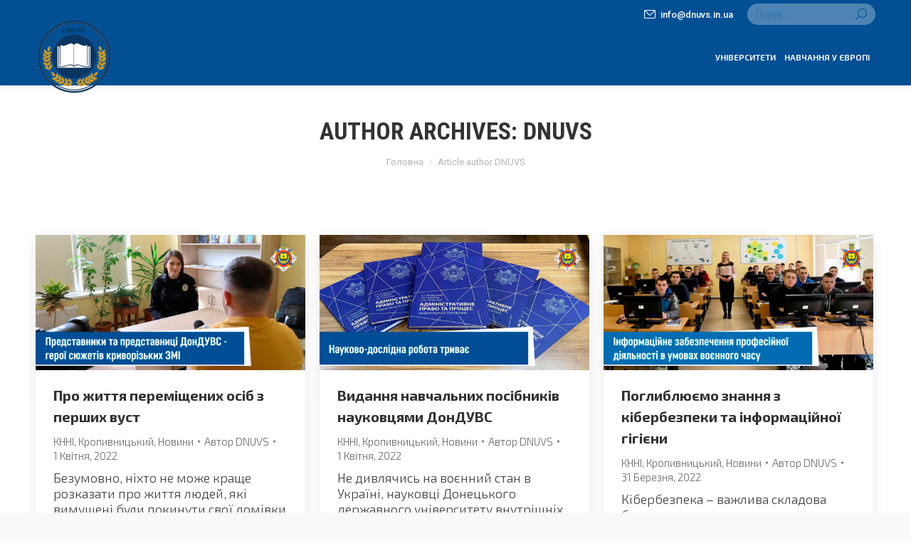

--- FILE ---
content_type: text/html; charset=UTF-8
request_url: https://dnuvs.in.ua/author/dozpu/page/43
body_size: 19503
content:
<!DOCTYPE html>
<!--[if !(IE 6) | !(IE 7) | !(IE 8)  ]><!-->
<html lang="uk" class="no-js">
<!--<![endif]-->
<head>
	<meta charset="UTF-8" />
				<meta name="viewport" content="width=device-width, initial-scale=1, maximum-scale=1, user-scalable=0"/>
			<meta name="theme-color" content="#024f94"/>	<link rel="profile" href="https://gmpg.org/xfn/11" />
	<meta name='robots' content='index, follow, max-image-preview:large, max-snippet:-1, max-video-preview:-1' />

	<!-- This site is optimized with the Yoast SEO plugin v26.8 - https://yoast.com/product/yoast-seo-wordpress/ -->
	<title>DNUVS, Автор в DNUVS | Сторінка 43 з 70</title>
	<link rel="canonical" href="https://dnuvs.in.ua/author/dozpu/page/43" />
	<link rel="prev" href="https://dnuvs.in.ua/author/dozpu/page/42" />
	<link rel="next" href="https://dnuvs.in.ua/author/dozpu/page/44" />
	<meta property="og:locale" content="uk_UA" />
	<meta property="og:type" content="profile" />
	<meta property="og:title" content="DNUVS, Автор в DNUVS | Сторінка 43 з 70" />
	<meta property="og:url" content="https://dnuvs.in.ua/author/dozpu" />
	<meta property="og:site_name" content="DNUVS" />
	<meta property="og:image" content="https://secure.gravatar.com/avatar/f8b4d1e8b90ff955d4d19d95a0427edf?s=500&d=mm&r=g" />
	<meta name="twitter:card" content="summary_large_image" />
	<meta name="twitter:site" content="@donduvs" />
	<script type="application/ld+json" class="yoast-schema-graph">{"@context":"https://schema.org","@graph":[{"@type":"ProfilePage","@id":"https://dnuvs.in.ua/author/dozpu","url":"https://dnuvs.in.ua/author/dozpu/page/43","name":"DNUVS, Автор в DNUVS | Сторінка 43 з 70","isPartOf":{"@id":"https://dnuvs.in.ua/#website"},"primaryImageOfPage":{"@id":"https://dnuvs.in.ua/author/dozpu/page/43#primaryimage"},"image":{"@id":"https://dnuvs.in.ua/author/dozpu/page/43#primaryimage"},"thumbnailUrl":"https://dnuvs.in.ua/wp-content/uploads/2022/04/1-1.jpg","breadcrumb":{"@id":"https://dnuvs.in.ua/author/dozpu/page/43#breadcrumb"},"inLanguage":"uk","potentialAction":[{"@type":"ReadAction","target":["https://dnuvs.in.ua/author/dozpu/page/43"]}]},{"@type":"ImageObject","inLanguage":"uk","@id":"https://dnuvs.in.ua/author/dozpu/page/43#primaryimage","url":"https://dnuvs.in.ua/wp-content/uploads/2022/04/1-1.jpg","contentUrl":"https://dnuvs.in.ua/wp-content/uploads/2022/04/1-1.jpg","width":940,"height":470},{"@type":"BreadcrumbList","@id":"https://dnuvs.in.ua/author/dozpu/page/43#breadcrumb","itemListElement":[{"@type":"ListItem","position":1,"name":"Головна","item":"https://dnuvs.in.ua/"},{"@type":"ListItem","position":2,"name":"Данні DNUVS"}]},{"@type":"WebSite","@id":"https://dnuvs.in.ua/#website","url":"https://dnuvs.in.ua/","name":"DNUVS","description":"Донецький державний університет внутрішніх справ","publisher":{"@id":"https://dnuvs.in.ua/#organization"},"potentialAction":[{"@type":"SearchAction","target":{"@type":"EntryPoint","urlTemplate":"https://dnuvs.in.ua/?s={search_term_string}"},"query-input":{"@type":"PropertyValueSpecification","valueRequired":true,"valueName":"search_term_string"}}],"inLanguage":"uk"},{"@type":"Organization","@id":"https://dnuvs.in.ua/#organization","name":"ДонДУВС","url":"https://dnuvs.in.ua/","logo":{"@type":"ImageObject","inLanguage":"uk","@id":"https://dnuvs.in.ua/#/schema/logo/image/","url":"https://dnuvs.in.ua/wp-content/uploads/2021/04/logo-navygaczyya-plavayushhaya.png","contentUrl":"https://dnuvs.in.ua/wp-content/uploads/2021/04/logo-navygaczyya-plavayushhaya.png","width":113,"height":120,"caption":"ДонДУВС"},"image":{"@id":"https://dnuvs.in.ua/#/schema/logo/image/"},"sameAs":["https://www.facebook.com/donduvs","https://x.com/donduvs","https://www.instagram.com/donduvs/","https://www.youtube.com/channel/UCBnQdnj-ZOQ-t5KuoxYTbyA"]},{"@type":"Person","@id":"https://dnuvs.in.ua/#/schema/person/4ea4c1f2557298c42660cd5cdbbbc4f6","name":"DNUVS","image":{"@type":"ImageObject","inLanguage":"uk","@id":"https://dnuvs.in.ua/#/schema/person/image/","url":"https://secure.gravatar.com/avatar/59cf786d4189b853dc6a91206584a06c3311c5bb8d4f222702bcf410126d478b?s=96&d=mm&r=g","contentUrl":"https://secure.gravatar.com/avatar/59cf786d4189b853dc6a91206584a06c3311c5bb8d4f222702bcf410126d478b?s=96&d=mm&r=g","caption":"DNUVS"},"mainEntityOfPage":{"@id":"https://dnuvs.in.ua/author/dozpu"}}]}</script>
	<!-- / Yoast SEO plugin. -->


<link rel='dns-prefetch' href='//maps.googleapis.com' />
<link rel='dns-prefetch' href='//fonts.googleapis.com' />
<link rel="alternate" type="application/rss+xml" title="DNUVS &raquo; стрічка" href="https://dnuvs.in.ua/feed" />
<link rel="alternate" type="application/rss+xml" title="DNUVS &raquo; Канал коментарів" href="https://dnuvs.in.ua/comments/feed" />
<link rel="alternate" type="application/rss+xml" title="DNUVS &raquo; Записи каналу DNUVS" href="https://dnuvs.in.ua/author/dozpu/feed" />
<style id='wp-img-auto-sizes-contain-inline-css'>
img:is([sizes=auto i],[sizes^="auto," i]){contain-intrinsic-size:3000px 1500px}
/*# sourceURL=wp-img-auto-sizes-contain-inline-css */
</style>

<link rel='stylesheet' id='vc_extensions_cqbundle_adminicon-css' href='https://dnuvs.in.ua/wp-content/plugins/vc-extensions-bundle-3.6.1_new/css/admin_icon.css?ver=6.9' media='all' />
<style id='wp-emoji-styles-inline-css'>

	img.wp-smiley, img.emoji {
		display: inline !important;
		border: none !important;
		box-shadow: none !important;
		height: 1em !important;
		width: 1em !important;
		margin: 0 0.07em !important;
		vertical-align: -0.1em !important;
		background: none !important;
		padding: 0 !important;
	}
/*# sourceURL=wp-emoji-styles-inline-css */
</style>
<link rel='stylesheet' id='wp-block-library-css' href='https://dnuvs.in.ua/wp-includes/css/dist/block-library/style.min.css?ver=6.9' media='all' />
<style id='global-styles-inline-css'>
:root{--wp--preset--aspect-ratio--square: 1;--wp--preset--aspect-ratio--4-3: 4/3;--wp--preset--aspect-ratio--3-4: 3/4;--wp--preset--aspect-ratio--3-2: 3/2;--wp--preset--aspect-ratio--2-3: 2/3;--wp--preset--aspect-ratio--16-9: 16/9;--wp--preset--aspect-ratio--9-16: 9/16;--wp--preset--color--black: #000000;--wp--preset--color--cyan-bluish-gray: #abb8c3;--wp--preset--color--white: #FFF;--wp--preset--color--pale-pink: #f78da7;--wp--preset--color--vivid-red: #cf2e2e;--wp--preset--color--luminous-vivid-orange: #ff6900;--wp--preset--color--luminous-vivid-amber: #fcb900;--wp--preset--color--light-green-cyan: #7bdcb5;--wp--preset--color--vivid-green-cyan: #00d084;--wp--preset--color--pale-cyan-blue: #8ed1fc;--wp--preset--color--vivid-cyan-blue: #0693e3;--wp--preset--color--vivid-purple: #9b51e0;--wp--preset--color--accent: #024f94;--wp--preset--color--dark-gray: #111;--wp--preset--color--light-gray: #767676;--wp--preset--gradient--vivid-cyan-blue-to-vivid-purple: linear-gradient(135deg,rgb(6,147,227) 0%,rgb(155,81,224) 100%);--wp--preset--gradient--light-green-cyan-to-vivid-green-cyan: linear-gradient(135deg,rgb(122,220,180) 0%,rgb(0,208,130) 100%);--wp--preset--gradient--luminous-vivid-amber-to-luminous-vivid-orange: linear-gradient(135deg,rgb(252,185,0) 0%,rgb(255,105,0) 100%);--wp--preset--gradient--luminous-vivid-orange-to-vivid-red: linear-gradient(135deg,rgb(255,105,0) 0%,rgb(207,46,46) 100%);--wp--preset--gradient--very-light-gray-to-cyan-bluish-gray: linear-gradient(135deg,rgb(238,238,238) 0%,rgb(169,184,195) 100%);--wp--preset--gradient--cool-to-warm-spectrum: linear-gradient(135deg,rgb(74,234,220) 0%,rgb(151,120,209) 20%,rgb(207,42,186) 40%,rgb(238,44,130) 60%,rgb(251,105,98) 80%,rgb(254,248,76) 100%);--wp--preset--gradient--blush-light-purple: linear-gradient(135deg,rgb(255,206,236) 0%,rgb(152,150,240) 100%);--wp--preset--gradient--blush-bordeaux: linear-gradient(135deg,rgb(254,205,165) 0%,rgb(254,45,45) 50%,rgb(107,0,62) 100%);--wp--preset--gradient--luminous-dusk: linear-gradient(135deg,rgb(255,203,112) 0%,rgb(199,81,192) 50%,rgb(65,88,208) 100%);--wp--preset--gradient--pale-ocean: linear-gradient(135deg,rgb(255,245,203) 0%,rgb(182,227,212) 50%,rgb(51,167,181) 100%);--wp--preset--gradient--electric-grass: linear-gradient(135deg,rgb(202,248,128) 0%,rgb(113,206,126) 100%);--wp--preset--gradient--midnight: linear-gradient(135deg,rgb(2,3,129) 0%,rgb(40,116,252) 100%);--wp--preset--font-size--small: 13px;--wp--preset--font-size--medium: 20px;--wp--preset--font-size--large: 36px;--wp--preset--font-size--x-large: 42px;--wp--preset--spacing--20: 0.44rem;--wp--preset--spacing--30: 0.67rem;--wp--preset--spacing--40: 1rem;--wp--preset--spacing--50: 1.5rem;--wp--preset--spacing--60: 2.25rem;--wp--preset--spacing--70: 3.38rem;--wp--preset--spacing--80: 5.06rem;--wp--preset--shadow--natural: 6px 6px 9px rgba(0, 0, 0, 0.2);--wp--preset--shadow--deep: 12px 12px 50px rgba(0, 0, 0, 0.4);--wp--preset--shadow--sharp: 6px 6px 0px rgba(0, 0, 0, 0.2);--wp--preset--shadow--outlined: 6px 6px 0px -3px rgb(255, 255, 255), 6px 6px rgb(0, 0, 0);--wp--preset--shadow--crisp: 6px 6px 0px rgb(0, 0, 0);}:where(.is-layout-flex){gap: 0.5em;}:where(.is-layout-grid){gap: 0.5em;}body .is-layout-flex{display: flex;}.is-layout-flex{flex-wrap: wrap;align-items: center;}.is-layout-flex > :is(*, div){margin: 0;}body .is-layout-grid{display: grid;}.is-layout-grid > :is(*, div){margin: 0;}:where(.wp-block-columns.is-layout-flex){gap: 2em;}:where(.wp-block-columns.is-layout-grid){gap: 2em;}:where(.wp-block-post-template.is-layout-flex){gap: 1.25em;}:where(.wp-block-post-template.is-layout-grid){gap: 1.25em;}.has-black-color{color: var(--wp--preset--color--black) !important;}.has-cyan-bluish-gray-color{color: var(--wp--preset--color--cyan-bluish-gray) !important;}.has-white-color{color: var(--wp--preset--color--white) !important;}.has-pale-pink-color{color: var(--wp--preset--color--pale-pink) !important;}.has-vivid-red-color{color: var(--wp--preset--color--vivid-red) !important;}.has-luminous-vivid-orange-color{color: var(--wp--preset--color--luminous-vivid-orange) !important;}.has-luminous-vivid-amber-color{color: var(--wp--preset--color--luminous-vivid-amber) !important;}.has-light-green-cyan-color{color: var(--wp--preset--color--light-green-cyan) !important;}.has-vivid-green-cyan-color{color: var(--wp--preset--color--vivid-green-cyan) !important;}.has-pale-cyan-blue-color{color: var(--wp--preset--color--pale-cyan-blue) !important;}.has-vivid-cyan-blue-color{color: var(--wp--preset--color--vivid-cyan-blue) !important;}.has-vivid-purple-color{color: var(--wp--preset--color--vivid-purple) !important;}.has-black-background-color{background-color: var(--wp--preset--color--black) !important;}.has-cyan-bluish-gray-background-color{background-color: var(--wp--preset--color--cyan-bluish-gray) !important;}.has-white-background-color{background-color: var(--wp--preset--color--white) !important;}.has-pale-pink-background-color{background-color: var(--wp--preset--color--pale-pink) !important;}.has-vivid-red-background-color{background-color: var(--wp--preset--color--vivid-red) !important;}.has-luminous-vivid-orange-background-color{background-color: var(--wp--preset--color--luminous-vivid-orange) !important;}.has-luminous-vivid-amber-background-color{background-color: var(--wp--preset--color--luminous-vivid-amber) !important;}.has-light-green-cyan-background-color{background-color: var(--wp--preset--color--light-green-cyan) !important;}.has-vivid-green-cyan-background-color{background-color: var(--wp--preset--color--vivid-green-cyan) !important;}.has-pale-cyan-blue-background-color{background-color: var(--wp--preset--color--pale-cyan-blue) !important;}.has-vivid-cyan-blue-background-color{background-color: var(--wp--preset--color--vivid-cyan-blue) !important;}.has-vivid-purple-background-color{background-color: var(--wp--preset--color--vivid-purple) !important;}.has-black-border-color{border-color: var(--wp--preset--color--black) !important;}.has-cyan-bluish-gray-border-color{border-color: var(--wp--preset--color--cyan-bluish-gray) !important;}.has-white-border-color{border-color: var(--wp--preset--color--white) !important;}.has-pale-pink-border-color{border-color: var(--wp--preset--color--pale-pink) !important;}.has-vivid-red-border-color{border-color: var(--wp--preset--color--vivid-red) !important;}.has-luminous-vivid-orange-border-color{border-color: var(--wp--preset--color--luminous-vivid-orange) !important;}.has-luminous-vivid-amber-border-color{border-color: var(--wp--preset--color--luminous-vivid-amber) !important;}.has-light-green-cyan-border-color{border-color: var(--wp--preset--color--light-green-cyan) !important;}.has-vivid-green-cyan-border-color{border-color: var(--wp--preset--color--vivid-green-cyan) !important;}.has-pale-cyan-blue-border-color{border-color: var(--wp--preset--color--pale-cyan-blue) !important;}.has-vivid-cyan-blue-border-color{border-color: var(--wp--preset--color--vivid-cyan-blue) !important;}.has-vivid-purple-border-color{border-color: var(--wp--preset--color--vivid-purple) !important;}.has-vivid-cyan-blue-to-vivid-purple-gradient-background{background: var(--wp--preset--gradient--vivid-cyan-blue-to-vivid-purple) !important;}.has-light-green-cyan-to-vivid-green-cyan-gradient-background{background: var(--wp--preset--gradient--light-green-cyan-to-vivid-green-cyan) !important;}.has-luminous-vivid-amber-to-luminous-vivid-orange-gradient-background{background: var(--wp--preset--gradient--luminous-vivid-amber-to-luminous-vivid-orange) !important;}.has-luminous-vivid-orange-to-vivid-red-gradient-background{background: var(--wp--preset--gradient--luminous-vivid-orange-to-vivid-red) !important;}.has-very-light-gray-to-cyan-bluish-gray-gradient-background{background: var(--wp--preset--gradient--very-light-gray-to-cyan-bluish-gray) !important;}.has-cool-to-warm-spectrum-gradient-background{background: var(--wp--preset--gradient--cool-to-warm-spectrum) !important;}.has-blush-light-purple-gradient-background{background: var(--wp--preset--gradient--blush-light-purple) !important;}.has-blush-bordeaux-gradient-background{background: var(--wp--preset--gradient--blush-bordeaux) !important;}.has-luminous-dusk-gradient-background{background: var(--wp--preset--gradient--luminous-dusk) !important;}.has-pale-ocean-gradient-background{background: var(--wp--preset--gradient--pale-ocean) !important;}.has-electric-grass-gradient-background{background: var(--wp--preset--gradient--electric-grass) !important;}.has-midnight-gradient-background{background: var(--wp--preset--gradient--midnight) !important;}.has-small-font-size{font-size: var(--wp--preset--font-size--small) !important;}.has-medium-font-size{font-size: var(--wp--preset--font-size--medium) !important;}.has-large-font-size{font-size: var(--wp--preset--font-size--large) !important;}.has-x-large-font-size{font-size: var(--wp--preset--font-size--x-large) !important;}
/*# sourceURL=global-styles-inline-css */
</style>

<style id='classic-theme-styles-inline-css'>
/*! This file is auto-generated */
.wp-block-button__link{color:#fff;background-color:#32373c;border-radius:9999px;box-shadow:none;text-decoration:none;padding:calc(.667em + 2px) calc(1.333em + 2px);font-size:1.125em}.wp-block-file__button{background:#32373c;color:#fff;text-decoration:none}
/*# sourceURL=/wp-includes/css/classic-themes.min.css */
</style>
<link rel='stylesheet' id='contact-form-7-css' href='https://dnuvs.in.ua/wp-content/plugins/contact-form-7/includes/css/styles.css?ver=6.1.4' media='all' />
<link rel='stylesheet' id='the7-font-css' href='https://dnuvs.in.ua/wp-content/themes/dt-the7/fonts/icomoon-the7-font/icomoon-the7-font.min.css?ver=14.2.0' media='all' />
<link rel='stylesheet' id='the7-awesome-fonts-css' href='https://dnuvs.in.ua/wp-content/themes/dt-the7/fonts/FontAwesome/css/all.min.css?ver=14.2.0' media='all' />
<link rel='stylesheet' id='the7-awesome-fonts-back-css' href='https://dnuvs.in.ua/wp-content/themes/dt-the7/fonts/FontAwesome/back-compat.min.css?ver=14.2.0' media='all' />
<link rel='stylesheet' id='dflip-style-css' href='https://dnuvs.in.ua/wp-content/plugins/3d-flipbook-dflip-lite/assets/css/dflip.min.css?ver=2.4.20' media='all' />
<link rel='stylesheet' id='dt-web-fonts-css' href='https://fonts.googleapis.com/css?family=Roboto:400,500,600,700%7CMontserrat:400,500,600,700%7CRoboto+Condensed:300,400,500,600,700%7CExo+2:300,400,500,600,700' media='all' />
<link rel='stylesheet' id='dt-main-css' href='https://dnuvs.in.ua/wp-content/themes/dt-the7/css/main.min.css?ver=14.2.0' media='all' />
<link rel='stylesheet' id='the7-custom-scrollbar-css' href='https://dnuvs.in.ua/wp-content/themes/dt-the7/lib/custom-scrollbar/custom-scrollbar.min.css?ver=14.2.0' media='all' />
<link rel='stylesheet' id='the7-wpbakery-css' href='https://dnuvs.in.ua/wp-content/themes/dt-the7/css/wpbakery.min.css?ver=14.2.0' media='all' />
<link rel='stylesheet' id='the7-core-css' href='https://dnuvs.in.ua/wp-content/plugins/dt-the7-core/assets/css/post-type.min.css?ver=2.7.12' media='all' />
<link rel='stylesheet' id='the7-css-vars-css' href='https://dnuvs.in.ua/wp-content/uploads/the7-css/css-vars.css?ver=1e54f35cb0f7' media='all' />
<link rel='stylesheet' id='dt-custom-css' href='https://dnuvs.in.ua/wp-content/uploads/the7-css/custom.css?ver=1e54f35cb0f7' media='all' />
<link rel='stylesheet' id='dt-media-css' href='https://dnuvs.in.ua/wp-content/uploads/the7-css/media.css?ver=1e54f35cb0f7' media='all' />
<link rel='stylesheet' id='the7-elements-albums-portfolio-css' href='https://dnuvs.in.ua/wp-content/uploads/the7-css/the7-elements-albums-portfolio.css?ver=1e54f35cb0f7' media='all' />
<link rel='stylesheet' id='the7-elements-css' href='https://dnuvs.in.ua/wp-content/uploads/the7-css/post-type-dynamic.css?ver=1e54f35cb0f7' media='all' />
<link rel='stylesheet' id='style-css' href='https://dnuvs.in.ua/wp-content/themes/dt-the7/style.css?ver=14.2.0' media='all' />
<link rel='stylesheet' id='ultimate-vc-addons-style-min-css' href='https://dnuvs.in.ua/wp-content/plugins/Ultimate_VC_Addons/assets/min-css/ultimate.min.css?ver=3.21.2' media='all' />
<link rel='stylesheet' id='ultimate-vc-addons-icons-css' href='https://dnuvs.in.ua/wp-content/plugins/Ultimate_VC_Addons/assets/css/icons.css?ver=3.21.2' media='all' />
<link rel='stylesheet' id='ultimate-vc-addons-vidcons-css' href='https://dnuvs.in.ua/wp-content/plugins/Ultimate_VC_Addons/assets/fonts/vidcons.css?ver=3.21.2' media='all' />
<link rel='stylesheet' id='ultimate-vc-addons-selected-google-fonts-style-css' href='https://fonts.googleapis.com/css?family=Noticia+Text:normal,italic,700,700italic&#038;subset=vietnamese,latin,latin-ext' media='all' />
<script src="https://dnuvs.in.ua/wp-includes/js/jquery/jquery.min.js?ver=3.7.1" id="jquery-core-js"></script>
<script src="https://dnuvs.in.ua/wp-includes/js/jquery/jquery-migrate.min.js?ver=3.4.1" id="jquery-migrate-js"></script>
<script id="dt-above-fold-js-extra">
var dtLocal = {"themeUrl":"https://dnuvs.in.ua/wp-content/themes/dt-the7","passText":"To view this protected post, enter the password below:","moreButtonText":{"loading":"Loading...","loadMore":"Load more"},"postID":"8374","ajaxurl":"https://dnuvs.in.ua/wp-admin/admin-ajax.php","REST":{"baseUrl":"https://dnuvs.in.ua/wp-json/the7/v1","endpoints":{"sendMail":"/send-mail"}},"contactMessages":{"required":"One or more fields have an error. Please check and try again.","terms":"Please accept the privacy policy.","fillTheCaptchaError":"Please, fill the captcha."},"captchaSiteKey":"","ajaxNonce":"3621e91057","pageData":{"type":"archive","template":"archive","layout":"masonry"},"themeSettings":{"smoothScroll":"off","lazyLoading":false,"desktopHeader":{"height":80},"ToggleCaptionEnabled":"disabled","ToggleCaption":"\u041d\u0430\u0432\u0438\u0433\u0430\u0446\u0438\u044f","floatingHeader":{"showAfter":160,"showMenu":true,"height":70,"logo":{"showLogo":true,"html":"\u003Cimg class=\" preload-me\" src=\"https://dnuvs.in.ua/wp-content/uploads/2025/05/logo-new23.png\" srcset=\"https://dnuvs.in.ua/wp-content/uploads/2025/05/logo-new23.png 220w\" width=\"110\" height=\"110\"   sizes=\"110px\" alt=\"DNUVS\" /\u003E","url":"https://dnuvs.in.ua/"}},"topLine":{"floatingTopLine":{"logo":{"showLogo":false,"html":""}}},"mobileHeader":{"firstSwitchPoint":1100,"secondSwitchPoint":778,"firstSwitchPointHeight":60,"secondSwitchPointHeight":60,"mobileToggleCaptionEnabled":"left","mobileToggleCaption":"\u041c\u0415\u041d\u042e"},"stickyMobileHeaderFirstSwitch":{"logo":{"html":"\u003Cimg class=\" preload-me\" src=\"https://dnuvs.in.ua/wp-content/uploads/2025/05/logo-new23.png\" srcset=\"https://dnuvs.in.ua/wp-content/uploads/2025/05/logo-new23.png 220w\" width=\"110\" height=\"110\"   sizes=\"110px\" alt=\"DNUVS\" /\u003E"}},"stickyMobileHeaderSecondSwitch":{"logo":{"html":"\u003Cimg class=\" preload-me\" src=\"https://dnuvs.in.ua/wp-content/uploads/2025/05/logo-new23.png\" srcset=\"https://dnuvs.in.ua/wp-content/uploads/2025/05/logo-new23.png 220w\" width=\"220\" height=\"220\"   sizes=\"220px\" alt=\"DNUVS\" /\u003E"}},"sidebar":{"switchPoint":992},"boxedWidth":"1340px"},"VCMobileScreenWidth":"768"};
var dtShare = {"shareButtonText":{"facebook":"Share on Facebook","twitter":"Share on X","pinterest":"Pin it","linkedin":"Share on Linkedin","whatsapp":"Share on Whatsapp"},"overlayOpacity":"85"};
//# sourceURL=dt-above-fold-js-extra
</script>
<script src="https://dnuvs.in.ua/wp-content/themes/dt-the7/js/above-the-fold.min.js?ver=14.2.0" id="dt-above-fold-js"></script>
<script src="https://dnuvs.in.ua/wp-content/plugins/Ultimate_VC_Addons/assets/min-js/modernizr-custom.min.js?ver=3.21.2" id="ultimate-vc-addons-modernizr-js"></script>
<script src="https://dnuvs.in.ua/wp-content/plugins/Ultimate_VC_Addons/assets/min-js/jquery-ui.min.js?ver=3.21.2" id="jquery_ui-js"></script>
<script src="https://maps.googleapis.com/maps/api/js?key=AIzaSyC-s-3sLmGcePxmdu__kZ5yt_EWRs4n2_A" id="ultimate-vc-addons-googleapis-js"></script>
<script src="https://dnuvs.in.ua/wp-includes/js/jquery/ui/core.min.js?ver=1.13.3" id="jquery-ui-core-js"></script>
<script src="https://dnuvs.in.ua/wp-includes/js/jquery/ui/mouse.min.js?ver=1.13.3" id="jquery-ui-mouse-js"></script>
<script src="https://dnuvs.in.ua/wp-includes/js/jquery/ui/slider.min.js?ver=1.13.3" id="jquery-ui-slider-js"></script>
<script src="https://dnuvs.in.ua/wp-content/plugins/Ultimate_VC_Addons/assets/min-js/jquery-ui-labeledslider.min.js?ver=3.21.2" id="ultimate-vc-addons_range_tick-js"></script>
<script src="https://dnuvs.in.ua/wp-content/plugins/Ultimate_VC_Addons/assets/min-js/ultimate.min.js?ver=3.21.2" id="ultimate-vc-addons-script-js"></script>
<script src="https://dnuvs.in.ua/wp-content/plugins/Ultimate_VC_Addons/assets/min-js/modal-all.min.js?ver=3.21.2" id="ultimate-vc-addons-modal-all-js"></script>
<script src="https://dnuvs.in.ua/wp-content/plugins/Ultimate_VC_Addons/assets/min-js/jparallax.min.js?ver=3.21.2" id="ultimate-vc-addons-jquery.shake-js"></script>
<script src="https://dnuvs.in.ua/wp-content/plugins/Ultimate_VC_Addons/assets/min-js/vhparallax.min.js?ver=3.21.2" id="ultimate-vc-addons-jquery.vhparallax-js"></script>
<script src="https://dnuvs.in.ua/wp-content/plugins/Ultimate_VC_Addons/assets/min-js/ultimate_bg.min.js?ver=3.21.2" id="ultimate-vc-addons-row-bg-js"></script>
<script src="https://dnuvs.in.ua/wp-content/plugins/Ultimate_VC_Addons/assets/min-js/mb-YTPlayer.min.js?ver=3.21.2" id="ultimate-vc-addons-jquery.ytplayer-js"></script>
<link rel="https://api.w.org/" href="https://dnuvs.in.ua/wp-json/" /><link rel="alternate" title="JSON" type="application/json" href="https://dnuvs.in.ua/wp-json/wp/v2/users/3" /><link rel="EditURI" type="application/rsd+xml" title="RSD" href="https://dnuvs.in.ua/xmlrpc.php?rsd" />
<meta name="generator" content="WordPress 6.9" />
<meta name="generator" content="Powered by WPBakery Page Builder - drag and drop page builder for WordPress."/>
<meta name="generator" content="Powered by Slider Revolution 6.7.38 - responsive, Mobile-Friendly Slider Plugin for WordPress with comfortable drag and drop interface." />
<link rel="icon" href="https://dnuvs.in.ua/wp-content/uploads/2025/05/logo-new23.png" type="image/png" sizes="16x16"/><link rel="icon" href="https://dnuvs.in.ua/wp-content/uploads/2025/05/logo-new23.png" type="image/png" sizes="32x32"/><script>function setREVStartSize(e){
			//window.requestAnimationFrame(function() {
				window.RSIW = window.RSIW===undefined ? window.innerWidth : window.RSIW;
				window.RSIH = window.RSIH===undefined ? window.innerHeight : window.RSIH;
				try {
					var pw = document.getElementById(e.c).parentNode.offsetWidth,
						newh;
					pw = pw===0 || isNaN(pw) || (e.l=="fullwidth" || e.layout=="fullwidth") ? window.RSIW : pw;
					e.tabw = e.tabw===undefined ? 0 : parseInt(e.tabw);
					e.thumbw = e.thumbw===undefined ? 0 : parseInt(e.thumbw);
					e.tabh = e.tabh===undefined ? 0 : parseInt(e.tabh);
					e.thumbh = e.thumbh===undefined ? 0 : parseInt(e.thumbh);
					e.tabhide = e.tabhide===undefined ? 0 : parseInt(e.tabhide);
					e.thumbhide = e.thumbhide===undefined ? 0 : parseInt(e.thumbhide);
					e.mh = e.mh===undefined || e.mh=="" || e.mh==="auto" ? 0 : parseInt(e.mh,0);
					if(e.layout==="fullscreen" || e.l==="fullscreen")
						newh = Math.max(e.mh,window.RSIH);
					else{
						e.gw = Array.isArray(e.gw) ? e.gw : [e.gw];
						for (var i in e.rl) if (e.gw[i]===undefined || e.gw[i]===0) e.gw[i] = e.gw[i-1];
						e.gh = e.el===undefined || e.el==="" || (Array.isArray(e.el) && e.el.length==0)? e.gh : e.el;
						e.gh = Array.isArray(e.gh) ? e.gh : [e.gh];
						for (var i in e.rl) if (e.gh[i]===undefined || e.gh[i]===0) e.gh[i] = e.gh[i-1];
											
						var nl = new Array(e.rl.length),
							ix = 0,
							sl;
						e.tabw = e.tabhide>=pw ? 0 : e.tabw;
						e.thumbw = e.thumbhide>=pw ? 0 : e.thumbw;
						e.tabh = e.tabhide>=pw ? 0 : e.tabh;
						e.thumbh = e.thumbhide>=pw ? 0 : e.thumbh;
						for (var i in e.rl) nl[i] = e.rl[i]<window.RSIW ? 0 : e.rl[i];
						sl = nl[0];
						for (var i in nl) if (sl>nl[i] && nl[i]>0) { sl = nl[i]; ix=i;}
						var m = pw>(e.gw[ix]+e.tabw+e.thumbw) ? 1 : (pw-(e.tabw+e.thumbw)) / (e.gw[ix]);
						newh =  (e.gh[ix] * m) + (e.tabh + e.thumbh);
					}
					var el = document.getElementById(e.c);
					if (el!==null && el) el.style.height = newh+"px";
					el = document.getElementById(e.c+"_wrapper");
					if (el!==null && el) {
						el.style.height = newh+"px";
						el.style.display = "block";
					}
				} catch(e){
					console.log("Failure at Presize of Slider:" + e)
				}
			//});
		  };</script>
<noscript><style> .wpb_animate_when_almost_visible { opacity: 1; }</style></noscript><!-- Global site tag (gtag.js) - Google Analytics -->
<script async src="https://www.googletagmanager.com/gtag/js?id=G-WXB0FNLG0D"></script>
<script>
  window.dataLayer = window.dataLayer || [];
  function gtag(){dataLayer.push(arguments);}
  gtag('js', new Date());

  gtag('config', 'G-WXB0FNLG0D');
</script>

<script src="//code-eu1.jivosite.com/widget/QLuebqMxgl" async></script><style id='the7-custom-inline-css' type='text/css'>
/*Icons above menu items*/
.main-nav > li > a .text-wrap,
.header-bar .main-nav > li > a,
.menu-box .main-nav > li > a {
-webkit-flex-flow: column wrap;
-moz-flex-flow: column wrap;
-ms-flex-flow: column wrap;
flex-flow: column wrap;
}
.main-nav > .menu-item > a .fa {
padding-right: 0;
padding-bottom: 4px;
}
</style>
<link rel='stylesheet' id='rs-plugin-settings-css' href='//dnuvs.in.ua/wp-content/plugins/revslider/sr6/assets/css/rs6.css?ver=6.7.38' media='all' />
<style id='rs-plugin-settings-inline-css'>
#rs-demo-id {}
/*# sourceURL=rs-plugin-settings-inline-css */
</style>
</head>
<body id="the7-body" class="archive paged author author-dozpu author-3 wp-embed-responsive paged-43 author-paged-43 wp-theme-dt-the7 the7-core-ver-2.7.12 layout-masonry description-under-image dt-responsive-on right-mobile-menu-close-icon ouside-menu-close-icon mobile-close-right-caption mobile-hamburger-close-bg-enable mobile-hamburger-close-bg-hover-enable  fade-small-mobile-menu-close-icon fade-medium-menu-close-icon srcset-enabled btn-flat custom-btn-color custom-btn-hover-color shadow-element-decoration phantom-sticky phantom-shadow-decoration phantom-custom-logo-on floating-top-bar floating-mobile-menu-icon top-header first-switch-logo-center first-switch-menu-right second-switch-logo-center second-switch-menu-right layzr-loading-on popup-message-style the7-ver-14.2.0 dt-fa-compatibility wpb-js-composer js-comp-ver-6.6.0.1 vc_responsive">
<!-- The7 14.2.0 -->

<div id="page" >
	<a class="skip-link screen-reader-text" href="#content">Skip to content</a>

<div class="masthead inline-header right widgets full-width shadow-decoration shadow-mobile-header-decoration type-9-mobile-menu-icon mobile-left-caption dt-parent-menu-clickable show-sub-menu-on-hover show-mobile-logo" >

	<div class="top-bar line-content top-bar-line-hide">
	<div class="top-bar-bg" ></div>
	<div class="mini-widgets left-widgets"></div><div class="right-widgets mini-widgets"><span class="mini-contacts email show-on-desktop in-menu-first-switch in-menu-second-switch"><i class="fa-fw icomoon-the7-font-the7-mail-03"></i>info@dnuvs.in.ua</span><div class="mini-search show-on-desktop in-menu-first-switch in-top-bar classic-search custom-icon"><form class="searchform mini-widget-searchform" role="search" method="get" action="https://dnuvs.in.ua/">

	<div class="screen-reader-text">Search:</div>

	
		<input type="text" aria-label="Search" class="field searchform-s" name="s" value="" placeholder="Пошук..." title="Search form"/>
		<a href="" class="search-icon"  aria-label="Search"><i class="icomoon-the7-font-the7-zoom-044" aria-hidden="true"></i></a>

			<input type="submit" class="assistive-text searchsubmit" value="Go!"/>
</form>
</div></div></div>

	<header class="header-bar" role="banner">

		<div class="branding">
	<div id="site-title" class="assistive-text">DNUVS</div>
	<div id="site-description" class="assistive-text">Донецький державний університет внутрішніх справ</div>
	<a class="" href="https://dnuvs.in.ua/"><img class=" preload-me" src="https://dnuvs.in.ua/wp-content/uploads/2025/05/logo-new23.png" srcset="https://dnuvs.in.ua/wp-content/uploads/2025/05/logo-new23.png 220w" width="110" height="110"   sizes="110px" alt="DNUVS" /><img class="mobile-logo preload-me" src="https://dnuvs.in.ua/wp-content/uploads/2025/05/logo-new23.png" srcset="https://dnuvs.in.ua/wp-content/uploads/2025/05/logo-new23.png 220w" width="220" height="220"   sizes="220px" alt="DNUVS" /></a></div>

		<ul id="primary-menu" class="main-nav bg-outline-decoration hover-outline-decoration active-outline-decoration"><li class="menu-item menu-item-type-custom menu-item-object-custom menu-item-15200 first depth-0"><a href='#' data-level='1'><span class="menu-item-text"><span class="menu-text">Університети</span></span></a></li> <li class="menu-item menu-item-type-custom menu-item-object-custom menu-item-15201 last depth-0"><a href='#' data-level='1'><span class="menu-item-text"><span class="menu-text">Навчання у Європі</span></span></a></li> </ul>
		
	</header>

</div>
<div role="navigation" aria-label="Main Menu" class="dt-mobile-header mobile-menu-show-divider">
	<div class="dt-close-mobile-menu-icon" aria-label="Close" role="button" tabindex="0"><span class="mobile-menu-close-caption">ЗАКРИТИ</span><div class="close-line-wrap"><span class="close-line"></span><span class="close-line"></span><span class="close-line"></span></div></div>	<ul id="mobile-menu" class="mobile-main-nav">
		<li class="menu-item menu-item-type-custom menu-item-object-custom menu-item-15200 first depth-0"><a href='#' data-level='1'><span class="menu-item-text"><span class="menu-text">Університети</span></span></a></li> <li class="menu-item menu-item-type-custom menu-item-object-custom menu-item-15201 last depth-0"><a href='#' data-level='1'><span class="menu-item-text"><span class="menu-text">Навчання у Європі</span></span></a></li> 	</ul>
	<div class='mobile-mini-widgets-in-menu'></div>
</div>

		<div class="page-title title-center disabled-bg page-title-responsive-enabled" data-prlx-speed="0.7">
			<div class="wf-wrap">

				<div class="page-title-head hgroup"><h1 >Author Archives: <span class="vcard"><a class="url fn n" href="https://dnuvs.in.ua/author/dozpu" title="DNUVS" rel="me">DNUVS</a></span></h1></div><div class="page-title-breadcrumbs"><div class="assistive-text">You are here:</div><ol class="breadcrumbs text-small" itemscope itemtype="https://schema.org/BreadcrumbList"><li itemprop="itemListElement" itemscope itemtype="https://schema.org/ListItem"><a itemprop="item" href="https://dnuvs.in.ua/" title="Головна"><span itemprop="name">Головна</span></a><meta itemprop="position" content="1" /></li><li class="current" itemprop="itemListElement" itemscope itemtype="https://schema.org/ListItem"><span itemprop="name">Article author DNUVS</span><meta itemprop="position" content="2" /></li></ol></div>			</div>
		</div>

		

<div id="main" class="sidebar-none sidebar-divider-vertical">

	
	<div class="main-gradient"></div>
	<div class="wf-wrap">
	<div class="wf-container-main">

	

	<!-- Content -->
	<div id="content" class="content" role="main">

		<div class="wf-container loading-effect-fade-in iso-container bg-under-post description-under-image content-align-left" data-padding="10px" data-cur-page="43" data-width="320px" data-columns="3">
<div class="wf-cell iso-item" data-post-id="8374" data-date="2022-04-01T11:11:56+03:00" data-name="Про життя переміщених осіб з перших вуст">
	<article class="post post-8374 type-post status-publish format-standard has-post-thumbnail hentry category-knni category-mariupol category-novyny category-21 category-22 category-11 bg-on fullwidth-img description-off">

		
			<div class="blog-media wf-td">

				<p><a href="https://dnuvs.in.ua/novyny/pro-zhyttya-peremishhenyh-osib-z-pershyh-vust" class="alignnone rollover layzr-bg" ><img class="preload-me iso-lazy-load aspect" src="data:image/svg+xml,%3Csvg%20xmlns%3D&#39;http%3A%2F%2Fwww.w3.org%2F2000%2Fsvg&#39;%20viewBox%3D&#39;0%200%20650%20325&#39;%2F%3E" data-src="https://dnuvs.in.ua/wp-content/uploads/2022/04/1-1-650x325.jpg" data-srcset="https://dnuvs.in.ua/wp-content/uploads/2022/04/1-1-650x325.jpg 650w, https://dnuvs.in.ua/wp-content/uploads/2022/04/1-1.jpg 939w" loading="eager" style="--ratio: 650 / 325" sizes="(max-width: 650px) 100vw, 650px" alt="" title="1" width="650" height="325"  /></a></p>
			</div>

		
		<div class="blog-content wf-td">
			<h3 class="entry-title"><a href="https://dnuvs.in.ua/novyny/pro-zhyttya-peremishhenyh-osib-z-pershyh-vust" title="Про життя переміщених осіб з перших вуст" rel="bookmark">Про життя переміщених осіб з перших вуст</a></h3>

			<div class="entry-meta"><span class="category-link"><a href="https://dnuvs.in.ua/category/novyny/knni" >КННІ</a>, <a href="https://dnuvs.in.ua/category/novyny/mariupol" >Кропивницький</a>, <a href="https://dnuvs.in.ua/category/novyny" >Новини</a></span><a class="author vcard" href="https://dnuvs.in.ua/author/dozpu" title="View all posts by DNUVS" rel="author">Автор <span class="fn">DNUVS</span></a><a href="https://dnuvs.in.ua/2022/04/01" title="11:11 am" class="data-link" rel="bookmark"><time class="entry-date updated" datetime="2022-04-01T11:11:56+03:00">1 Квітня, 2022</time></a></div><p>Безумовно, ніхто не може краще розказати про життя людей, які вимушені були покинути свої домівки через військові дії, аніж вони самі. Інформаційне агентство «Свої. Кривий Ріг» започаткувало серію сюжетів про долі переміщених осіб із зони бойових дій і першими героями стали представники та представниці Донецького державного університету внутрішніх справ. Завідувачка кафедри адміністративно-правових дисциплін факультету №1&hellip;</p>

		</div>

	</article>

</div>
<div class="wf-cell iso-item" data-post-id="8369" data-date="2022-04-01T10:32:20+03:00" data-name="Видання навчальних посібників науковцями ДонДУВС">
	<article class="post post-8369 type-post status-publish format-standard has-post-thumbnail hentry category-knni category-mariupol category-novyny category-21 category-22 category-11 bg-on fullwidth-img description-off">

		
			<div class="blog-media wf-td">

				<p><a href="https://dnuvs.in.ua/novyny/vydannya-navchalnyh-posibnykiv-naukovczyamy-donduvs" class="alignnone rollover layzr-bg" ><img class="preload-me iso-lazy-load aspect" src="data:image/svg+xml,%3Csvg%20xmlns%3D&#39;http%3A%2F%2Fwww.w3.org%2F2000%2Fsvg&#39;%20viewBox%3D&#39;0%200%20650%20325&#39;%2F%3E" data-src="https://dnuvs.in.ua/wp-content/uploads/2022/04/1-650x325.jpg" data-srcset="https://dnuvs.in.ua/wp-content/uploads/2022/04/1-650x325.jpg 650w, https://dnuvs.in.ua/wp-content/uploads/2022/04/1.jpg 939w" loading="eager" style="--ratio: 650 / 325" sizes="(max-width: 650px) 100vw, 650px" alt="" title="1" width="650" height="325"  /></a></p>
			</div>

		
		<div class="blog-content wf-td">
			<h3 class="entry-title"><a href="https://dnuvs.in.ua/novyny/vydannya-navchalnyh-posibnykiv-naukovczyamy-donduvs" title="Видання навчальних посібників науковцями ДонДУВС" rel="bookmark">Видання навчальних посібників науковцями ДонДУВС</a></h3>

			<div class="entry-meta"><span class="category-link"><a href="https://dnuvs.in.ua/category/novyny/knni" >КННІ</a>, <a href="https://dnuvs.in.ua/category/novyny/mariupol" >Кропивницький</a>, <a href="https://dnuvs.in.ua/category/novyny" >Новини</a></span><a class="author vcard" href="https://dnuvs.in.ua/author/dozpu" title="View all posts by DNUVS" rel="author">Автор <span class="fn">DNUVS</span></a><a href="https://dnuvs.in.ua/2022/04/01" title="10:32 am" class="data-link" rel="bookmark"><time class="entry-date updated" datetime="2022-04-01T10:32:20+03:00">1 Квітня, 2022</time></a></div><p>Не дивлячись на воєнний стан в Україні, науковці Донецького державного університету внутрішніх справ продовжують займатися науково-дослідною роботою. Так, авторським колективом наших вчених під редакцією ректора ДонДУВС, доктора юридичних наук, професора, Заслуженого юриста України Сергія Вітвіцького було видано навчальний посібник «Адміністративне право та процес». Автори посібника мали на меті зрозуміло, вичерпно та змістовно висвітлити поняття адміністративного&hellip;</p>

		</div>

	</article>

</div>
<div class="wf-cell iso-item" data-post-id="8351" data-date="2022-03-31T15:25:17+03:00" data-name="Поглиблюємо знання з кібербезпеки та інформаційної гігієни">
	<article class="post post-8351 type-post status-publish format-standard has-post-thumbnail hentry category-knni category-mariupol category-novyny category-21 category-22 category-11 bg-on fullwidth-img description-off">

		
			<div class="blog-media wf-td">

				<p><a href="https://dnuvs.in.ua/novyny/poglyblyuyemo-znannya-z-kiberbezpeky-ta-informaczijnoyi-gigiyeny" class="alignnone rollover layzr-bg" ><img class="preload-me iso-lazy-load aspect" src="data:image/svg+xml,%3Csvg%20xmlns%3D&#39;http%3A%2F%2Fwww.w3.org%2F2000%2Fsvg&#39;%20viewBox%3D&#39;0%200%20650%20325&#39;%2F%3E" data-src="https://dnuvs.in.ua/wp-content/uploads/2022/03/1-20-650x325.jpg" data-srcset="https://dnuvs.in.ua/wp-content/uploads/2022/03/1-20-650x325.jpg 650w, https://dnuvs.in.ua/wp-content/uploads/2022/03/1-20.jpg 939w" loading="eager" style="--ratio: 650 / 325" sizes="(max-width: 650px) 100vw, 650px" alt="" title="1" width="650" height="325"  /></a></p>
			</div>

		
		<div class="blog-content wf-td">
			<h3 class="entry-title"><a href="https://dnuvs.in.ua/novyny/poglyblyuyemo-znannya-z-kiberbezpeky-ta-informaczijnoyi-gigiyeny" title="Поглиблюємо знання з кібербезпеки та інформаційної гігієни" rel="bookmark">Поглиблюємо знання з кібербезпеки та інформаційної гігієни</a></h3>

			<div class="entry-meta"><span class="category-link"><a href="https://dnuvs.in.ua/category/novyny/knni" >КННІ</a>, <a href="https://dnuvs.in.ua/category/novyny/mariupol" >Кропивницький</a>, <a href="https://dnuvs.in.ua/category/novyny" >Новини</a></span><a class="author vcard" href="https://dnuvs.in.ua/author/dozpu" title="View all posts by DNUVS" rel="author">Автор <span class="fn">DNUVS</span></a><a href="https://dnuvs.in.ua/2022/03/31" title="3:25 pm" class="data-link" rel="bookmark"><time class="entry-date updated" datetime="2022-03-31T15:25:17+03:00">31 Березня, 2022</time></a></div><p>Кібербезпека &#8211; важлива складова безпеки держави, зокрема, в умовах воєнного часу. Саме тому навчальна дисципліна “Інформаційне забезпечення професійної діяльності”, яка викладається кафедрою оперативно-розшукової діяльності та інформаційної безпеки факультету №3 Донецького державного університету внутрішніх справ, так цікавить здобувачів і здобувачок вищої освіти. На занятті, яке проводила завідувачка кафедри, к.ю.н. Ольга Ковальова, курсанти не лише дізналися про&hellip;</p>

		</div>

	</article>

</div>
<div class="wf-cell iso-item" data-post-id="8339" data-date="2022-03-30T15:30:19+03:00" data-name="ДонДУВС та ЗМІ: співпраця в умовах воєнного часу">
	<article class="post post-8339 type-post status-publish format-standard has-post-thumbnail hentry category-knni category-mariupol category-novyny category-21 category-22 category-11 bg-on fullwidth-img description-off">

		
			<div class="blog-media wf-td">

				<p><a href="https://dnuvs.in.ua/novyny/donduvs-ta-zmi-spivpraczya-v-umovah-voyennogo-chasu" class="alignnone rollover layzr-bg" ><img class="preload-me iso-lazy-load aspect" src="data:image/svg+xml,%3Csvg%20xmlns%3D&#39;http%3A%2F%2Fwww.w3.org%2F2000%2Fsvg&#39;%20viewBox%3D&#39;0%200%20650%20325&#39;%2F%3E" data-src="https://dnuvs.in.ua/wp-content/uploads/2022/03/11-4-650x325.jpg" data-srcset="https://dnuvs.in.ua/wp-content/uploads/2022/03/11-4-650x325.jpg 650w, https://dnuvs.in.ua/wp-content/uploads/2022/03/11-4.jpg 939w" loading="eager" style="--ratio: 650 / 325" sizes="(max-width: 650px) 100vw, 650px" alt="" title="11" width="650" height="325"  /></a></p>
			</div>

		
		<div class="blog-content wf-td">
			<h3 class="entry-title"><a href="https://dnuvs.in.ua/novyny/donduvs-ta-zmi-spivpraczya-v-umovah-voyennogo-chasu" title="ДонДУВС та ЗМІ: співпраця в умовах воєнного часу" rel="bookmark">ДонДУВС та ЗМІ: співпраця в умовах воєнного часу</a></h3>

			<div class="entry-meta"><span class="category-link"><a href="https://dnuvs.in.ua/category/novyny/knni" >КННІ</a>, <a href="https://dnuvs.in.ua/category/novyny/mariupol" >Кропивницький</a>, <a href="https://dnuvs.in.ua/category/novyny" >Новини</a></span><a class="author vcard" href="https://dnuvs.in.ua/author/dozpu" title="View all posts by DNUVS" rel="author">Автор <span class="fn">DNUVS</span></a><a href="https://dnuvs.in.ua/2022/03/30" title="3:30 pm" class="data-link" rel="bookmark"><time class="entry-date updated" datetime="2022-03-30T15:30:19+03:00">30 Березня, 2022</time></a></div><p>Війна російської федерації проти українського народу провідною темою звучить у вітчизняних та зарубіжних засобах масової інформації. Світ бажає знати правду з перших вуст. До того ж, суспільство потребує роз’яснень законодавчих змін в умовах війни. Саме з цим питанням криворізькі  журналісти звертаються до фахівців та фахівчинь ДонДУВС. Так, в умовах війни змінилися трудові відносини між роботодавцями&hellip;</p>

		</div>

	</article>

</div>
<div class="wf-cell iso-item" data-post-id="8333" data-date="2022-03-30T12:41:13+03:00" data-name="ДонДУВС удосконалює методику готовності поліцейських до несення служби в екстримальних умовах">
	<article class="post post-8333 type-post status-publish format-standard has-post-thumbnail hentry category-knni category-mariupol category-novyny category-21 category-22 category-11 bg-on fullwidth-img description-off">

		
			<div class="blog-media wf-td">

				<p><a href="https://dnuvs.in.ua/novyny/donduvs-udsokonalyuye-metodyku-gotovnosti_" class="alignnone rollover layzr-bg" ><img class="preload-me iso-lazy-load aspect" src="data:image/svg+xml,%3Csvg%20xmlns%3D&#39;http%3A%2F%2Fwww.w3.org%2F2000%2Fsvg&#39;%20viewBox%3D&#39;0%200%20650%20325&#39;%2F%3E" data-src="https://dnuvs.in.ua/wp-content/uploads/2022/03/1-19-650x325.jpg" data-srcset="https://dnuvs.in.ua/wp-content/uploads/2022/03/1-19-650x325.jpg 650w, https://dnuvs.in.ua/wp-content/uploads/2022/03/1-19.jpg 939w" loading="eager" style="--ratio: 650 / 325" sizes="(max-width: 650px) 100vw, 650px" alt="" title="1" width="650" height="325"  /></a></p>
			</div>

		
		<div class="blog-content wf-td">
			<h3 class="entry-title"><a href="https://dnuvs.in.ua/novyny/donduvs-udsokonalyuye-metodyku-gotovnosti_" title="ДонДУВС удосконалює методику готовності поліцейських до несення служби в екстримальних умовах" rel="bookmark">ДонДУВС удосконалює методику готовності поліцейських до несення служби в екстримальних умовах</a></h3>

			<div class="entry-meta"><span class="category-link"><a href="https://dnuvs.in.ua/category/novyny/knni" >КННІ</a>, <a href="https://dnuvs.in.ua/category/novyny/mariupol" >Кропивницький</a>, <a href="https://dnuvs.in.ua/category/novyny" >Новини</a></span><a class="author vcard" href="https://dnuvs.in.ua/author/dozpu" title="View all posts by DNUVS" rel="author">Автор <span class="fn">DNUVS</span></a><a href="https://dnuvs.in.ua/2022/03/30" title="12:41 pm" class="data-link" rel="bookmark"><time class="entry-date updated" datetime="2022-03-30T12:41:13+03:00">30 Березня, 2022</time></a></div><p>29 березня доцентка кафедри соціально-гуманітарних та загальноправових дисциплін Олександра Когут провела відкриту лекцію з курсантами та курсантками 2 курсу КННІ ДонДУВС на тему: &#8220;Психологічна підготовка поліцейських до виконання службових обов&#8217;язків в екстремальних умовах&#8221;. У ході зустрічі пані Олександра запропонувала для обговорення актуальні для сьогодення питання. Доцентка надала характеристику та класифікацію екстремальних ситуацій. Окреслила розгорнуту картину&hellip;</p>

		</div>

	</article>

</div>
<div class="wf-cell iso-item" data-post-id="8324" data-date="2022-03-29T17:38:00+03:00" data-name="Діяльність Донецького державного університету внутрішніх справ за перший місяць війни рф проти України">
	<article class="post post-8324 type-post status-publish format-standard has-post-thumbnail hentry category-knni category-mariupol category-novyny category-21 category-22 category-11 bg-on fullwidth-img description-off">

		
			<div class="blog-media wf-td">

				<p><a href="https://dnuvs.in.ua/novyny/diyalnist-doneczkogo-derzhavnogo-universytetu-vnutrishnih-sprav" class="alignnone rollover layzr-bg" ><img class="preload-me iso-lazy-load aspect" src="data:image/svg+xml,%3Csvg%20xmlns%3D&#39;http%3A%2F%2Fwww.w3.org%2F2000%2Fsvg&#39;%20viewBox%3D&#39;0%200%20650%20325&#39;%2F%3E" data-src="https://dnuvs.in.ua/wp-content/uploads/2022/03/1-18-650x325.jpg" data-srcset="https://dnuvs.in.ua/wp-content/uploads/2022/03/1-18-650x325.jpg 650w, https://dnuvs.in.ua/wp-content/uploads/2022/03/1-18.jpg 939w" loading="eager" style="--ratio: 650 / 325" sizes="(max-width: 650px) 100vw, 650px" alt="" title="1" width="650" height="325"  /></a></p>
			</div>

		
		<div class="blog-content wf-td">
			<h3 class="entry-title"><a href="https://dnuvs.in.ua/novyny/diyalnist-doneczkogo-derzhavnogo-universytetu-vnutrishnih-sprav" title="Діяльність Донецького державного університету внутрішніх справ за перший місяць війни рф проти України" rel="bookmark">Діяльність Донецького державного університету внутрішніх справ за перший місяць війни рф проти України</a></h3>

			<div class="entry-meta"><span class="category-link"><a href="https://dnuvs.in.ua/category/novyny/knni" >КННІ</a>, <a href="https://dnuvs.in.ua/category/novyny/mariupol" >Кропивницький</a>, <a href="https://dnuvs.in.ua/category/novyny" >Новини</a></span><a class="author vcard" href="https://dnuvs.in.ua/author/dozpu" title="View all posts by DNUVS" rel="author">Автор <span class="fn">DNUVS</span></a><a href="https://dnuvs.in.ua/2022/03/29" title="5:38 pm" class="data-link" rel="bookmark"><time class="entry-date updated" datetime="2022-03-29T17:38:00+03:00">29 Березня, 2022</time></a></div><p>24 березня – дата, що знаменує  місяць мужнього, героїчного протистояння України вторгненню російської федерації. Донецький державний університет внутрішніх справ, що повноцінно функціонував у м. Маріуполі, вдруге відчув на собі агресію ворога. У 2014 році  через воєнні дії на території Донеччини вже було організовано передислокацію з Донецька до  Маріуполя та Кривого Рогу портативної комп’ютерної техніки, матеріально-технічної бази, співробітників,&hellip;</p>

		</div>

	</article>

</div>
<div class="wf-cell iso-item" data-post-id="8315" data-date="2022-03-29T11:55:34+03:00" data-name="Основне завдання Донецького державного університету внутрішніх справ – надавати освітні послуги високої якості">
	<article class="post post-8315 type-post status-publish format-standard has-post-thumbnail hentry category-knni category-mariupol category-novyny category-21 category-22 category-11 bg-on fullwidth-img description-off">

		
			<div class="blog-media wf-td">

				<p><a href="https://dnuvs.in.ua/novyny/poslugy-vysokoyi-yakosti" class="alignnone rollover layzr-bg" ><img class="preload-me iso-lazy-load aspect" src="data:image/svg+xml,%3Csvg%20xmlns%3D&#39;http%3A%2F%2Fwww.w3.org%2F2000%2Fsvg&#39;%20viewBox%3D&#39;0%200%20650%20325&#39;%2F%3E" data-src="https://dnuvs.in.ua/wp-content/uploads/2022/03/1-17-650x325.jpg" data-srcset="https://dnuvs.in.ua/wp-content/uploads/2022/03/1-17-650x325.jpg 650w, https://dnuvs.in.ua/wp-content/uploads/2022/03/1-17.jpg 939w" loading="eager" style="--ratio: 650 / 325" sizes="(max-width: 650px) 100vw, 650px" alt="" title="1" width="650" height="325"  /></a></p>
			</div>

		
		<div class="blog-content wf-td">
			<h3 class="entry-title"><a href="https://dnuvs.in.ua/novyny/poslugy-vysokoyi-yakosti" title="Основне завдання Донецького державного університету внутрішніх справ – надавати освітні послуги високої якості" rel="bookmark">Основне завдання Донецького державного університету внутрішніх справ – надавати освітні послуги високої якості</a></h3>

			<div class="entry-meta"><span class="category-link"><a href="https://dnuvs.in.ua/category/novyny/knni" >КННІ</a>, <a href="https://dnuvs.in.ua/category/novyny/mariupol" >Кропивницький</a>, <a href="https://dnuvs.in.ua/category/novyny" >Новини</a></span><a class="author vcard" href="https://dnuvs.in.ua/author/dozpu" title="View all posts by DNUVS" rel="author">Автор <span class="fn">DNUVS</span></a><a href="https://dnuvs.in.ua/2022/03/29" title="11:55 am" class="data-link" rel="bookmark"><time class="entry-date updated" datetime="2022-03-29T11:55:34+03:00">29 Березня, 2022</time></a></div><p>Не дивлячись на воєнний стан в Україні, 28 березня 2022 року відбулося чергове засідання Методичної ради Донецького державного університету внутрішніх справ. Засідання розпочав її Голова – проректор Університету, доктор юридичних наук, доцент Олександр Куракін. Він наголосив на важливості подальшої системної роботи Методичної ради Університету, які б виклики перед ним не стояли, окреслив подальший план роботи&hellip;</p>

		</div>

	</article>

</div>
<div class="wf-cell iso-item" data-post-id="8308" data-date="2022-03-28T15:25:41+03:00" data-name="До ДонДУВС завітав іспанський журналіст Льюіс Мігель Хуртадо">
	<article class="post post-8308 type-post status-publish format-standard has-post-thumbnail hentry category-knni category-mariupol category-novyny category-21 category-22 category-11 bg-on fullwidth-img description-off">

		
			<div class="blog-media wf-td">

				<p><a href="https://dnuvs.in.ua/novyny/do-donduvs-zavitav-ispanskyj-zhurnalist-lyuis-migel-hurtado" class="alignnone rollover layzr-bg" ><img class="preload-me iso-lazy-load aspect" src="data:image/svg+xml,%3Csvg%20xmlns%3D&#39;http%3A%2F%2Fwww.w3.org%2F2000%2Fsvg&#39;%20viewBox%3D&#39;0%200%20650%20325&#39;%2F%3E" data-src="https://dnuvs.in.ua/wp-content/uploads/2022/03/1-16-650x325.jpg" data-srcset="https://dnuvs.in.ua/wp-content/uploads/2022/03/1-16-650x325.jpg 650w, https://dnuvs.in.ua/wp-content/uploads/2022/03/1-16.jpg 939w" loading="eager" style="--ratio: 650 / 325" sizes="(max-width: 650px) 100vw, 650px" alt="" title="1" width="650" height="325"  /></a></p>
			</div>

		
		<div class="blog-content wf-td">
			<h3 class="entry-title"><a href="https://dnuvs.in.ua/novyny/do-donduvs-zavitav-ispanskyj-zhurnalist-lyuis-migel-hurtado" title="До ДонДУВС завітав іспанський журналіст Льюіс Мігель Хуртадо" rel="bookmark">До ДонДУВС завітав іспанський журналіст Льюіс Мігель Хуртадо</a></h3>

			<div class="entry-meta"><span class="category-link"><a href="https://dnuvs.in.ua/category/novyny/knni" >КННІ</a>, <a href="https://dnuvs.in.ua/category/novyny/mariupol" >Кропивницький</a>, <a href="https://dnuvs.in.ua/category/novyny" >Новини</a></span><a class="author vcard" href="https://dnuvs.in.ua/author/dozpu" title="View all posts by DNUVS" rel="author">Автор <span class="fn">DNUVS</span></a><a href="https://dnuvs.in.ua/2022/03/28" title="3:25 pm" class="data-link" rel="bookmark"><time class="entry-date updated" datetime="2022-03-28T15:25:41+03:00">28 Березня, 2022</time></a></div><p>24 лютого росія розпочала широкомасштабне вторгнення в Україну по всій довжині спільного кордону. Наразі триває 33 доба війни – запеклої, страшної та нещадної. Україна героїчно протистоїть російському агресору. Ситуація навколо нашої держави хвилює міжнародну спільноту. Журналісти з різних країн показують світу правду про те, що відбувається в Україні. А так, як з перших днів війни&hellip;</p>

		</div>

	</article>

</div>
<div class="wf-cell iso-item" data-post-id="8303" data-date="2022-03-28T15:19:45+03:00" data-name="Практична складова освітнього процесу в умовах військового стану">
	<article class="post post-8303 type-post status-publish format-standard has-post-thumbnail hentry category-knni category-mariupol category-novyny category-21 category-22 category-11 bg-on fullwidth-img description-off">

		
			<div class="blog-media wf-td">

				<p><a href="https://dnuvs.in.ua/novyny/praktychna-skladova-osvitnogo-proczesu-v-umovah-vijskovogo-stanu" class="alignnone rollover layzr-bg" ><img class="preload-me iso-lazy-load aspect" src="data:image/svg+xml,%3Csvg%20xmlns%3D&#39;http%3A%2F%2Fwww.w3.org%2F2000%2Fsvg&#39;%20viewBox%3D&#39;0%200%20650%20325&#39;%2F%3E" data-src="https://dnuvs.in.ua/wp-content/uploads/2022/03/1-15-650x325.jpg" data-srcset="https://dnuvs.in.ua/wp-content/uploads/2022/03/1-15-650x325.jpg 650w, https://dnuvs.in.ua/wp-content/uploads/2022/03/1-15.jpg 939w" loading="eager" style="--ratio: 650 / 325" sizes="(max-width: 650px) 100vw, 650px" alt="" title="1" width="650" height="325"  /></a></p>
			</div>

		
		<div class="blog-content wf-td">
			<h3 class="entry-title"><a href="https://dnuvs.in.ua/novyny/praktychna-skladova-osvitnogo-proczesu-v-umovah-vijskovogo-stanu" title="Практична складова освітнього процесу в умовах військового стану" rel="bookmark">Практична складова освітнього процесу в умовах військового стану</a></h3>

			<div class="entry-meta"><span class="category-link"><a href="https://dnuvs.in.ua/category/novyny/knni" >КННІ</a>, <a href="https://dnuvs.in.ua/category/novyny/mariupol" >Кропивницький</a>, <a href="https://dnuvs.in.ua/category/novyny" >Новини</a></span><a class="author vcard" href="https://dnuvs.in.ua/author/dozpu" title="View all posts by DNUVS" rel="author">Автор <span class="fn">DNUVS</span></a><a href="https://dnuvs.in.ua/2022/03/28" title="3:19 pm" class="data-link" rel="bookmark"><time class="entry-date updated" datetime="2022-03-28T15:19:45+03:00">28 Березня, 2022</time></a></div><p>Не дивлячись на буремні події в нашій країні, у Донецькому державному університеті внутрішніх справ продовжується освітній процес. Підготовка висококваліфікованих фахівців для Національної поліції України має неабияке значення для забезпечення публічної безпеки і порядку. Для майбутніх поліцейських, окрім набуття теоретичних знань, особливе значення має отримання практичних навичок. Успішний досвід нашого ЗВО засвідчив дієвість використання у цьому&hellip;</p>

		</div>

	</article>

</div>
<div class="wf-cell iso-item" data-post-id="8295" data-date="2022-03-26T18:00:29+02:00" data-name="У ДонДУВС проведено інформаційно-просвітницькі заходи до Дня Національної гвардії України">
	<article class="post post-8295 type-post status-publish format-standard has-post-thumbnail hentry category-knni category-mariupol category-novyny category-21 category-22 category-11 bg-on fullwidth-img description-off">

		
			<div class="blog-media wf-td">

				<p><a href="https://dnuvs.in.ua/novyny/zahody-do-dnya-naczionalnoyi-gvardiyi-ukrayiny" class="alignnone rollover layzr-bg" ><img class="preload-me iso-lazy-load aspect" src="data:image/svg+xml,%3Csvg%20xmlns%3D&#39;http%3A%2F%2Fwww.w3.org%2F2000%2Fsvg&#39;%20viewBox%3D&#39;0%200%20650%20325&#39;%2F%3E" data-src="https://dnuvs.in.ua/wp-content/uploads/2022/03/1-14-650x325.jpg" data-srcset="https://dnuvs.in.ua/wp-content/uploads/2022/03/1-14-650x325.jpg 650w, https://dnuvs.in.ua/wp-content/uploads/2022/03/1-14.jpg 939w" loading="eager" style="--ratio: 650 / 325" sizes="(max-width: 650px) 100vw, 650px" alt="" title="1" width="650" height="325"  /></a></p>
			</div>

		
		<div class="blog-content wf-td">
			<h3 class="entry-title"><a href="https://dnuvs.in.ua/novyny/zahody-do-dnya-naczionalnoyi-gvardiyi-ukrayiny" title="У ДонДУВС проведено інформаційно-просвітницькі заходи до Дня Національної гвардії України" rel="bookmark">У ДонДУВС проведено інформаційно-просвітницькі заходи до Дня Національної гвардії України</a></h3>

			<div class="entry-meta"><span class="category-link"><a href="https://dnuvs.in.ua/category/novyny/knni" >КННІ</a>, <a href="https://dnuvs.in.ua/category/novyny/mariupol" >Кропивницький</a>, <a href="https://dnuvs.in.ua/category/novyny" >Новини</a></span><a class="author vcard" href="https://dnuvs.in.ua/author/dozpu" title="View all posts by DNUVS" rel="author">Автор <span class="fn">DNUVS</span></a><a href="https://dnuvs.in.ua/2022/03/26" title="6:00 pm" class="data-link" rel="bookmark"><time class="entry-date updated" datetime="2022-03-26T18:00:29+02:00">26 Березня, 2022</time></a></div><p>Щороку 26 березня в Україні відзначають День Національної гвардії України. З нагоди свята науково-педагогічні працівники факультету № 3 ДонДУВС провели інформаційно-тематичні заходи, у яких взяли участь курсанти різних факультетів. За допомогою використання мультимедійних технологій, курсантам була презентована інформація про історичний шлях розвитку Національної гвардії України. Увагу було акцентовано на те, що НГУ є військовим формуванням&hellip;</p>

		</div>

	</article>

</div></div><div class="paginator" role="navigation"><a href="https://dnuvs.in.ua/author/dozpu/page/42" class="page-numbers nav-prev filter-item" data-page-num="42" >←</a><a href="https://dnuvs.in.ua/author/dozpu/" class="page-numbers " data-page-num="1">1</a><div style="display: none;"><a href="https://dnuvs.in.ua/author/dozpu/page/2" class="page-numbers " data-page-num="2">2</a><a href="https://dnuvs.in.ua/author/dozpu/page/3" class="page-numbers " data-page-num="3">3</a><a href="https://dnuvs.in.ua/author/dozpu/page/4" class="page-numbers " data-page-num="4">4</a><a href="https://dnuvs.in.ua/author/dozpu/page/5" class="page-numbers " data-page-num="5">5</a><a href="https://dnuvs.in.ua/author/dozpu/page/6" class="page-numbers " data-page-num="6">6</a><a href="https://dnuvs.in.ua/author/dozpu/page/7" class="page-numbers " data-page-num="7">7</a><a href="https://dnuvs.in.ua/author/dozpu/page/8" class="page-numbers " data-page-num="8">8</a><a href="https://dnuvs.in.ua/author/dozpu/page/9" class="page-numbers " data-page-num="9">9</a><a href="https://dnuvs.in.ua/author/dozpu/page/10" class="page-numbers " data-page-num="10">10</a><a href="https://dnuvs.in.ua/author/dozpu/page/11" class="page-numbers " data-page-num="11">11</a><a href="https://dnuvs.in.ua/author/dozpu/page/12" class="page-numbers " data-page-num="12">12</a><a href="https://dnuvs.in.ua/author/dozpu/page/13" class="page-numbers " data-page-num="13">13</a><a href="https://dnuvs.in.ua/author/dozpu/page/14" class="page-numbers " data-page-num="14">14</a><a href="https://dnuvs.in.ua/author/dozpu/page/15" class="page-numbers " data-page-num="15">15</a><a href="https://dnuvs.in.ua/author/dozpu/page/16" class="page-numbers " data-page-num="16">16</a><a href="https://dnuvs.in.ua/author/dozpu/page/17" class="page-numbers " data-page-num="17">17</a><a href="https://dnuvs.in.ua/author/dozpu/page/18" class="page-numbers " data-page-num="18">18</a><a href="https://dnuvs.in.ua/author/dozpu/page/19" class="page-numbers " data-page-num="19">19</a><a href="https://dnuvs.in.ua/author/dozpu/page/20" class="page-numbers " data-page-num="20">20</a><a href="https://dnuvs.in.ua/author/dozpu/page/21" class="page-numbers " data-page-num="21">21</a><a href="https://dnuvs.in.ua/author/dozpu/page/22" class="page-numbers " data-page-num="22">22</a><a href="https://dnuvs.in.ua/author/dozpu/page/23" class="page-numbers " data-page-num="23">23</a><a href="https://dnuvs.in.ua/author/dozpu/page/24" class="page-numbers " data-page-num="24">24</a><a href="https://dnuvs.in.ua/author/dozpu/page/25" class="page-numbers " data-page-num="25">25</a><a href="https://dnuvs.in.ua/author/dozpu/page/26" class="page-numbers " data-page-num="26">26</a><a href="https://dnuvs.in.ua/author/dozpu/page/27" class="page-numbers " data-page-num="27">27</a><a href="https://dnuvs.in.ua/author/dozpu/page/28" class="page-numbers " data-page-num="28">28</a><a href="https://dnuvs.in.ua/author/dozpu/page/29" class="page-numbers " data-page-num="29">29</a><a href="https://dnuvs.in.ua/author/dozpu/page/30" class="page-numbers " data-page-num="30">30</a><a href="https://dnuvs.in.ua/author/dozpu/page/31" class="page-numbers " data-page-num="31">31</a><a href="https://dnuvs.in.ua/author/dozpu/page/32" class="page-numbers " data-page-num="32">32</a><a href="https://dnuvs.in.ua/author/dozpu/page/33" class="page-numbers " data-page-num="33">33</a><a href="https://dnuvs.in.ua/author/dozpu/page/34" class="page-numbers " data-page-num="34">34</a><a href="https://dnuvs.in.ua/author/dozpu/page/35" class="page-numbers " data-page-num="35">35</a><a href="https://dnuvs.in.ua/author/dozpu/page/36" class="page-numbers " data-page-num="36">36</a><a href="https://dnuvs.in.ua/author/dozpu/page/37" class="page-numbers " data-page-num="37">37</a><a href="https://dnuvs.in.ua/author/dozpu/page/38" class="page-numbers " data-page-num="38">38</a><a href="https://dnuvs.in.ua/author/dozpu/page/39" class="page-numbers " data-page-num="39">39</a><a href="https://dnuvs.in.ua/author/dozpu/page/40" class="page-numbers " data-page-num="40">40</a></div><a href="javascript:void(0);" class="dots">&#8230;</a><a href="https://dnuvs.in.ua/author/dozpu/page/41" class="page-numbers " data-page-num="41">41</a><a href="https://dnuvs.in.ua/author/dozpu/page/42" class="page-numbers " data-page-num="42">42</a><a href="https://dnuvs.in.ua/author/dozpu/page/43" class="page-numbers act" data-page-num="43">43</a><a href="https://dnuvs.in.ua/author/dozpu/page/44" class="page-numbers " data-page-num="44">44</a><a href="https://dnuvs.in.ua/author/dozpu/page/45" class="page-numbers " data-page-num="45">45</a><a href="javascript:void(0);" class="dots">&#8230;</a><div style="display: none;"><a href="https://dnuvs.in.ua/author/dozpu/page/46" class="page-numbers " data-page-num="46">46</a><a href="https://dnuvs.in.ua/author/dozpu/page/47" class="page-numbers " data-page-num="47">47</a><a href="https://dnuvs.in.ua/author/dozpu/page/48" class="page-numbers " data-page-num="48">48</a><a href="https://dnuvs.in.ua/author/dozpu/page/49" class="page-numbers " data-page-num="49">49</a><a href="https://dnuvs.in.ua/author/dozpu/page/50" class="page-numbers " data-page-num="50">50</a><a href="https://dnuvs.in.ua/author/dozpu/page/51" class="page-numbers " data-page-num="51">51</a><a href="https://dnuvs.in.ua/author/dozpu/page/52" class="page-numbers " data-page-num="52">52</a><a href="https://dnuvs.in.ua/author/dozpu/page/53" class="page-numbers " data-page-num="53">53</a><a href="https://dnuvs.in.ua/author/dozpu/page/54" class="page-numbers " data-page-num="54">54</a><a href="https://dnuvs.in.ua/author/dozpu/page/55" class="page-numbers " data-page-num="55">55</a><a href="https://dnuvs.in.ua/author/dozpu/page/56" class="page-numbers " data-page-num="56">56</a><a href="https://dnuvs.in.ua/author/dozpu/page/57" class="page-numbers " data-page-num="57">57</a><a href="https://dnuvs.in.ua/author/dozpu/page/58" class="page-numbers " data-page-num="58">58</a><a href="https://dnuvs.in.ua/author/dozpu/page/59" class="page-numbers " data-page-num="59">59</a><a href="https://dnuvs.in.ua/author/dozpu/page/60" class="page-numbers " data-page-num="60">60</a><a href="https://dnuvs.in.ua/author/dozpu/page/61" class="page-numbers " data-page-num="61">61</a><a href="https://dnuvs.in.ua/author/dozpu/page/62" class="page-numbers " data-page-num="62">62</a><a href="https://dnuvs.in.ua/author/dozpu/page/63" class="page-numbers " data-page-num="63">63</a><a href="https://dnuvs.in.ua/author/dozpu/page/64" class="page-numbers " data-page-num="64">64</a><a href="https://dnuvs.in.ua/author/dozpu/page/65" class="page-numbers " data-page-num="65">65</a><a href="https://dnuvs.in.ua/author/dozpu/page/66" class="page-numbers " data-page-num="66">66</a><a href="https://dnuvs.in.ua/author/dozpu/page/67" class="page-numbers " data-page-num="67">67</a><a href="https://dnuvs.in.ua/author/dozpu/page/68" class="page-numbers " data-page-num="68">68</a><a href="https://dnuvs.in.ua/author/dozpu/page/69" class="page-numbers " data-page-num="69">69</a></div><a href="https://dnuvs.in.ua/author/dozpu/page/70" class="page-numbers " data-page-num="70">70</a><a href="https://dnuvs.in.ua/author/dozpu/page/44" class="page-numbers nav-next filter-item" data-page-num="44" >→</a></div>
	</div><!-- #content -->

	

			</div><!-- .wf-container -->
		</div><!-- .wf-wrap -->

	
	</div><!-- #main -->

	


	<!-- !Footer -->
	<footer id="footer" class="footer solid-bg"  role="contentinfo">

		
			<div class="wf-wrap">
				<div class="wf-container-footer">
					<div class="wf-container">
						<section id="presscore-contact-info-widget-2" class="widget widget_presscore-contact-info-widget wf-cell wf-1-4"><div class="widget-title">Контактна інформація</div><ul class="contact-info"><li><span class="color-primary">Розташування: </span><br />м. Познань, вул. Королеви Ядвіги</br>
м. Бидгощ, вул. Ягелонська</br></li><li></li><li></li></ul><div class="soc-ico"><p class="assistive-text">Find us on:</p><a title="Facebook page opens in new window" href="https://www.facebook.com/dnuvsinua/" target="_blank" class="facebook"><span class="soc-font-icon"></span><span class="screen-reader-text">Facebook page opens in new window</span></a><a title="X page opens in new window" href="https://twitter.com/" target="_blank" class="twitter"><span class="soc-font-icon"></span><span class="screen-reader-text">X page opens in new window</span></a><a title="YouTube page opens in new window" href="https://www.youtube.com/" target="_blank" class="you-tube"><span class="soc-font-icon"></span><span class="screen-reader-text">YouTube page opens in new window</span></a><a title="Mail page opens in new window" href="mailto:info@dnuvs.in.ua" target="_blank" class="mail"><span class="soc-font-icon"></span><span class="screen-reader-text">Mail page opens in new window</span></a><a title="Telegram page opens in new window" href="https://t.me/" target="_blank" class="telegram"><span class="soc-font-icon"></span><span class="screen-reader-text">Telegram page opens in new window</span></a></div></section><section id="text-8" class="widget widget_text wf-cell wf-1-4"><div class="widget-title">ІНФОРМАЦІЯ ДЛЯ ГРОМАДЯН</div>			<div class="textwidget"><p>Правила вступу<br />
Приймальна комісія<br />
<strong>Вартість навчання</strong><br />
Перелік додаткових послуг</p>
<p>Умови доступності для навчання осіб з ооп<br />
Мова освітнього процесу<br />
Запобігання булінгу<br />
Запобігання корупції<br />
Права та обов&#8217;язки ЗВО</p>
<p>&nbsp;</p>
</div>
		</section><section id="text-3" class="widget widget_text wf-cell wf-1-4"><div class="widget-title">Доступ до інформації</div>			<div class="textwidget"><p>Доступ до публічної інформації<br />
Кодекс корпоративної етики<br />
Академічна доброчесність<br />
Акредитація<br />
Звіти ректорів<br />
Річний звіт про діяльність університетів<br />
Громадські обговорення<br />
Стратегія розвитку університетів<br />
Публічні закупівлі<br />
Матеріально-технічне забезпечення<br />
Документи<br />
Рейтинг університетів</p>
</div>
		</section><section id="text-5" class="widget widget_text wf-cell wf-1-4"><div class="widget-title">МОН</div>			<div class="textwidget"><p><a href="https://mon.gov.ua">Освітній портал МОН</a><br />
<a href="https://sqe.gov.ua" target="_blank" rel="noopener">ДСЯО</a><br />
<a href="https://naqa.gov.ua" target="_blank" rel="noopener">НАЗЯВО</a><br />
<a href="https://mova.gov.ua">НКЗСДМ</a></p>
<p><a href="https://testportal.gov.ua" target="_blank" rel="noopener">УЦОЯ</a></p>
<p>&nbsp;</p>
</div>
		</section>					</div><!-- .wf-container -->
				</div><!-- .wf-container-footer -->
			</div><!-- .wf-wrap -->

			
<!-- !Bottom-bar -->
<div id="bottom-bar" class="full-width-line logo-left">
    <div class="wf-wrap">
        <div class="wf-container-bottom">

			
                <div class="wf-float-left">

					© Міжнародна освітня платформа DNUVS, 2025
                </div>

			
            <div class="wf-float-right">

				
            </div>

        </div><!-- .wf-container-bottom -->
    </div><!-- .wf-wrap -->
</div><!-- #bottom-bar -->
	</footer><!-- #footer -->

<a href="#" class="scroll-top"><svg version="1.1" xmlns="http://www.w3.org/2000/svg" xmlns:xlink="http://www.w3.org/1999/xlink" x="0px" y="0px"
	 viewBox="0 0 16 16" style="enable-background:new 0 0 16 16;" xml:space="preserve">
<path d="M11.7,6.3l-3-3C8.5,3.1,8.3,3,8,3c0,0,0,0,0,0C7.7,3,7.5,3.1,7.3,3.3l-3,3c-0.4,0.4-0.4,1,0,1.4c0.4,0.4,1,0.4,1.4,0L7,6.4
	V12c0,0.6,0.4,1,1,1s1-0.4,1-1V6.4l1.3,1.3c0.4,0.4,1,0.4,1.4,0C11.9,7.5,12,7.3,12,7S11.9,6.5,11.7,6.3z"/>
</svg><span class="screen-reader-text">Go to Top</span></a>

</div><!-- #page -->


		<script>
			window.RS_MODULES = window.RS_MODULES || {};
			window.RS_MODULES.modules = window.RS_MODULES.modules || {};
			window.RS_MODULES.waiting = window.RS_MODULES.waiting || [];
			window.RS_MODULES.defered = true;
			window.RS_MODULES.moduleWaiting = window.RS_MODULES.moduleWaiting || {};
			window.RS_MODULES.type = 'compiled';
		</script>
		<script type="speculationrules">
{"prefetch":[{"source":"document","where":{"and":[{"href_matches":"/*"},{"not":{"href_matches":["/wp-*.php","/wp-admin/*","/wp-content/uploads/*","/wp-content/*","/wp-content/plugins/*","/wp-content/themes/dt-the7/*","/*\\?(.+)"]}},{"not":{"selector_matches":"a[rel~=\"nofollow\"]"}},{"not":{"selector_matches":".no-prefetch, .no-prefetch a"}}]},"eagerness":"conservative"}]}
</script>
        <script data-cfasync="false">
            window.dFlipLocation = 'https://dnuvs.in.ua/wp-content/plugins/3d-flipbook-dflip-lite/assets/';
            window.dFlipWPGlobal = {"text":{"toggleSound":"Turn on\/off Sound","toggleThumbnails":"Toggle Thumbnails","toggleOutline":"Toggle Outline\/Bookmark","previousPage":"Previous Page","nextPage":"Next Page","toggleFullscreen":"Toggle Fullscreen","zoomIn":"Zoom In","zoomOut":"Zoom Out","toggleHelp":"Toggle Help","singlePageMode":"Single Page Mode","doublePageMode":"Double Page Mode","downloadPDFFile":"Download PDF File","gotoFirstPage":"Goto First Page","gotoLastPage":"Goto Last Page","share":"Share","mailSubject":"I wanted you to see this FlipBook","mailBody":"Check out this site {{url}}","loading":"DearFlip: Loading "},"viewerType":"flipbook","moreControls":"download,pageMode,startPage,endPage,sound","hideControls":"","scrollWheel":"false","backgroundColor":"#777","backgroundImage":"","height":"auto","paddingLeft":"20","paddingRight":"20","controlsPosition":"bottom","duration":800,"soundEnable":"true","enableDownload":"true","showSearchControl":"false","showPrintControl":"false","enableAnnotation":false,"enableAnalytics":"false","webgl":"true","hard":"none","maxTextureSize":"1600","rangeChunkSize":"524288","zoomRatio":1.5,"stiffness":3,"pageMode":"0","singlePageMode":"0","pageSize":"0","autoPlay":"false","autoPlayDuration":5000,"autoPlayStart":"false","linkTarget":"2","sharePrefix":"flipbook-"};
        </script>
      <script src="https://dnuvs.in.ua/wp-content/themes/dt-the7/js/main.min.js?ver=14.2.0" id="dt-main-js"></script>
<script src="https://dnuvs.in.ua/wp-includes/js/dist/hooks.min.js?ver=dd5603f07f9220ed27f1" id="wp-hooks-js"></script>
<script src="https://dnuvs.in.ua/wp-includes/js/dist/i18n.min.js?ver=c26c3dc7bed366793375" id="wp-i18n-js"></script>
<script id="wp-i18n-js-after">
wp.i18n.setLocaleData( { 'text direction\u0004ltr': [ 'ltr' ] } );
//# sourceURL=wp-i18n-js-after
</script>
<script src="https://dnuvs.in.ua/wp-content/plugins/contact-form-7/includes/swv/js/index.js?ver=6.1.4" id="swv-js"></script>
<script id="contact-form-7-js-translations">
( function( domain, translations ) {
	var localeData = translations.locale_data[ domain ] || translations.locale_data.messages;
	localeData[""].domain = domain;
	wp.i18n.setLocaleData( localeData, domain );
} )( "contact-form-7", {"translation-revision-date":"2025-12-27 13:54:22+0000","generator":"GlotPress\/4.0.3","domain":"messages","locale_data":{"messages":{"":{"domain":"messages","plural-forms":"nplurals=3; plural=(n % 10 == 1 && n % 100 != 11) ? 0 : ((n % 10 >= 2 && n % 10 <= 4 && (n % 100 < 12 || n % 100 > 14)) ? 1 : 2);","lang":"uk_UA"},"This contact form is placed in the wrong place.":["\u0426\u044f \u043a\u043e\u043d\u0442\u0430\u043a\u0442\u043d\u0430 \u0444\u043e\u0440\u043c\u0430 \u0440\u043e\u0437\u043c\u0456\u0449\u0435\u043d\u0430 \u0432 \u043d\u0435\u043f\u0440\u0430\u0432\u0438\u043b\u044c\u043d\u043e\u043c\u0443 \u043c\u0456\u0441\u0446\u0456."],"Error:":["\u041f\u043e\u043c\u0438\u043b\u043a\u0430:"]}},"comment":{"reference":"includes\/js\/index.js"}} );
//# sourceURL=contact-form-7-js-translations
</script>
<script id="contact-form-7-js-before">
var wpcf7 = {
    "api": {
        "root": "https:\/\/dnuvs.in.ua\/wp-json\/",
        "namespace": "contact-form-7\/v1"
    },
    "cached": 1
};
//# sourceURL=contact-form-7-js-before
</script>
<script src="https://dnuvs.in.ua/wp-content/plugins/contact-form-7/includes/js/index.js?ver=6.1.4" id="contact-form-7-js"></script>
<script src="//dnuvs.in.ua/wp-content/plugins/revslider/sr6/assets/js/rbtools.min.js?ver=6.7.38" defer async id="tp-tools-js"></script>
<script src="//dnuvs.in.ua/wp-content/plugins/revslider/sr6/assets/js/rs6.min.js?ver=6.7.38" defer async id="revmin-js"></script>
<script src="https://dnuvs.in.ua/wp-content/plugins/3d-flipbook-dflip-lite/assets/js/dflip.min.js?ver=2.4.20" id="dflip-script-js"></script>
<script src="https://dnuvs.in.ua/wp-content/themes/dt-the7/js/legacy.min.js?ver=14.2.0" id="dt-legacy-js"></script>
<script src="https://dnuvs.in.ua/wp-content/themes/dt-the7/lib/jquery-mousewheel/jquery-mousewheel.min.js?ver=14.2.0" id="jquery-mousewheel-js"></script>
<script src="https://dnuvs.in.ua/wp-content/themes/dt-the7/lib/custom-scrollbar/custom-scrollbar.min.js?ver=14.2.0" id="the7-custom-scrollbar-js"></script>
<script src="https://dnuvs.in.ua/wp-content/plugins/dt-the7-core/assets/js/post-type.min.js?ver=2.7.12" id="the7-core-js"></script>
<script src="https://dnuvs.in.ua/wp-includes/js/imagesloaded.min.js?ver=5.0.0" id="imagesloaded-js"></script>
<script src="https://dnuvs.in.ua/wp-includes/js/masonry.min.js?ver=4.2.2" id="masonry-js"></script>
<script id="wp-emoji-settings" type="application/json">
{"baseUrl":"https://s.w.org/images/core/emoji/17.0.2/72x72/","ext":".png","svgUrl":"https://s.w.org/images/core/emoji/17.0.2/svg/","svgExt":".svg","source":{"concatemoji":"https://dnuvs.in.ua/wp-includes/js/wp-emoji-release.min.js?ver=6.9"}}
</script>
<script type="module">
/*! This file is auto-generated */
const a=JSON.parse(document.getElementById("wp-emoji-settings").textContent),o=(window._wpemojiSettings=a,"wpEmojiSettingsSupports"),s=["flag","emoji"];function i(e){try{var t={supportTests:e,timestamp:(new Date).valueOf()};sessionStorage.setItem(o,JSON.stringify(t))}catch(e){}}function c(e,t,n){e.clearRect(0,0,e.canvas.width,e.canvas.height),e.fillText(t,0,0);t=new Uint32Array(e.getImageData(0,0,e.canvas.width,e.canvas.height).data);e.clearRect(0,0,e.canvas.width,e.canvas.height),e.fillText(n,0,0);const a=new Uint32Array(e.getImageData(0,0,e.canvas.width,e.canvas.height).data);return t.every((e,t)=>e===a[t])}function p(e,t){e.clearRect(0,0,e.canvas.width,e.canvas.height),e.fillText(t,0,0);var n=e.getImageData(16,16,1,1);for(let e=0;e<n.data.length;e++)if(0!==n.data[e])return!1;return!0}function u(e,t,n,a){switch(t){case"flag":return n(e,"\ud83c\udff3\ufe0f\u200d\u26a7\ufe0f","\ud83c\udff3\ufe0f\u200b\u26a7\ufe0f")?!1:!n(e,"\ud83c\udde8\ud83c\uddf6","\ud83c\udde8\u200b\ud83c\uddf6")&&!n(e,"\ud83c\udff4\udb40\udc67\udb40\udc62\udb40\udc65\udb40\udc6e\udb40\udc67\udb40\udc7f","\ud83c\udff4\u200b\udb40\udc67\u200b\udb40\udc62\u200b\udb40\udc65\u200b\udb40\udc6e\u200b\udb40\udc67\u200b\udb40\udc7f");case"emoji":return!a(e,"\ud83e\u1fac8")}return!1}function f(e,t,n,a){let r;const o=(r="undefined"!=typeof WorkerGlobalScope&&self instanceof WorkerGlobalScope?new OffscreenCanvas(300,150):document.createElement("canvas")).getContext("2d",{willReadFrequently:!0}),s=(o.textBaseline="top",o.font="600 32px Arial",{});return e.forEach(e=>{s[e]=t(o,e,n,a)}),s}function r(e){var t=document.createElement("script");t.src=e,t.defer=!0,document.head.appendChild(t)}a.supports={everything:!0,everythingExceptFlag:!0},new Promise(t=>{let n=function(){try{var e=JSON.parse(sessionStorage.getItem(o));if("object"==typeof e&&"number"==typeof e.timestamp&&(new Date).valueOf()<e.timestamp+604800&&"object"==typeof e.supportTests)return e.supportTests}catch(e){}return null}();if(!n){if("undefined"!=typeof Worker&&"undefined"!=typeof OffscreenCanvas&&"undefined"!=typeof URL&&URL.createObjectURL&&"undefined"!=typeof Blob)try{var e="postMessage("+f.toString()+"("+[JSON.stringify(s),u.toString(),c.toString(),p.toString()].join(",")+"));",a=new Blob([e],{type:"text/javascript"});const r=new Worker(URL.createObjectURL(a),{name:"wpTestEmojiSupports"});return void(r.onmessage=e=>{i(n=e.data),r.terminate(),t(n)})}catch(e){}i(n=f(s,u,c,p))}t(n)}).then(e=>{for(const n in e)a.supports[n]=e[n],a.supports.everything=a.supports.everything&&a.supports[n],"flag"!==n&&(a.supports.everythingExceptFlag=a.supports.everythingExceptFlag&&a.supports[n]);var t;a.supports.everythingExceptFlag=a.supports.everythingExceptFlag&&!a.supports.flag,a.supports.everything||((t=a.source||{}).concatemoji?r(t.concatemoji):t.wpemoji&&t.twemoji&&(r(t.twemoji),r(t.wpemoji)))});
//# sourceURL=https://dnuvs.in.ua/wp-includes/js/wp-emoji-loader.min.js
</script>

<div class="pswp" tabindex="-1" role="dialog" aria-hidden="true">
	<div class="pswp__bg"></div>
	<div class="pswp__scroll-wrap">
		<div class="pswp__container">
			<div class="pswp__item"></div>
			<div class="pswp__item"></div>
			<div class="pswp__item"></div>
		</div>
		<div class="pswp__ui pswp__ui--hidden">
			<div class="pswp__top-bar">
				<div class="pswp__counter"></div>
				<button class="pswp__button pswp__button--close" title="Close (Esc)" aria-label="Close (Esc)"></button>
				<button class="pswp__button pswp__button--share" title="Share" aria-label="Share"></button>
				<button class="pswp__button pswp__button--fs" title="Toggle fullscreen" aria-label="Toggle fullscreen"></button>
				<button class="pswp__button pswp__button--zoom" title="Zoom in/out" aria-label="Zoom in/out"></button>
				<div class="pswp__preloader">
					<div class="pswp__preloader__icn">
						<div class="pswp__preloader__cut">
							<div class="pswp__preloader__donut"></div>
						</div>
					</div>
				</div>
			</div>
			<div class="pswp__share-modal pswp__share-modal--hidden pswp__single-tap">
				<div class="pswp__share-tooltip"></div> 
			</div>
			<button class="pswp__button pswp__button--arrow--left" title="Previous (arrow left)" aria-label="Previous (arrow left)">
			</button>
			<button class="pswp__button pswp__button--arrow--right" title="Next (arrow right)" aria-label="Next (arrow right)">
			</button>
			<div class="pswp__caption">
				<div class="pswp__caption__center"></div>
			</div>
		</div>
	</div>
</div>
</body>
</html>


<!-- Page cached by LiteSpeed Cache 7.7 on 2026-01-31 00:00:37 -->